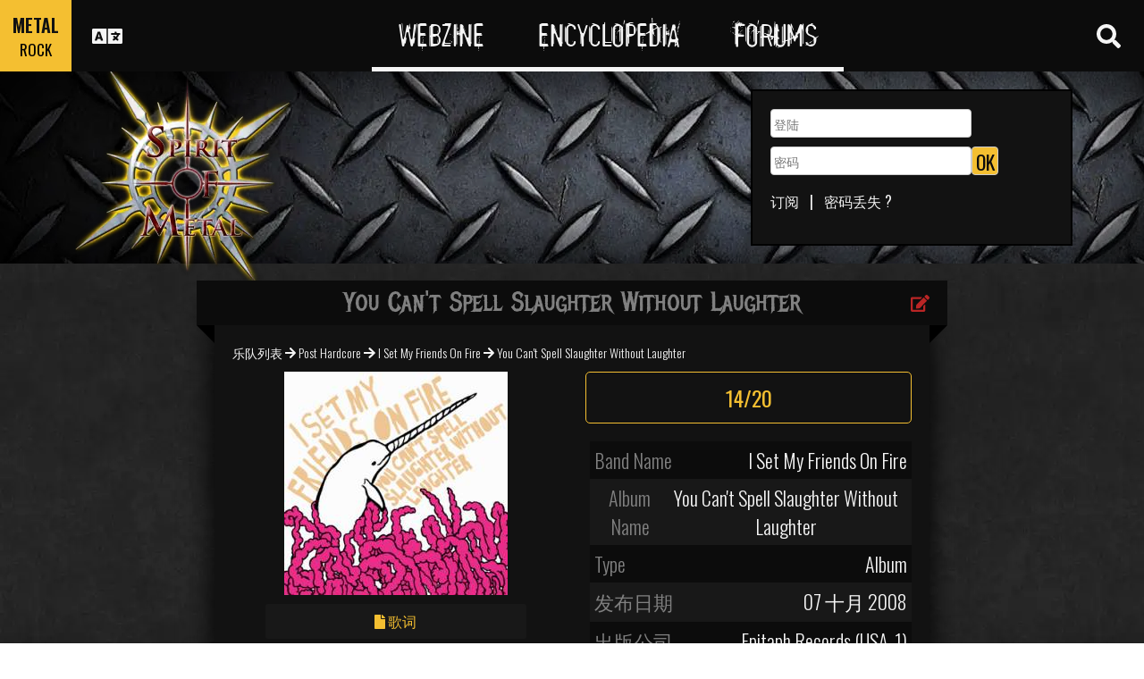

--- FILE ---
content_type: text/html; charset=utf-8
request_url: https://www.spirit-of-metal.com/cn/album/You_Can't_Spell_Slaughter_Without_Laughter/117634
body_size: 15391
content:
<html><head><script>var __ezHttpConsent={setByCat:function(src,tagType,attributes,category,force,customSetScriptFn=null){var setScript=function(){if(force||window.ezTcfConsent[category]){if(typeof customSetScriptFn==='function'){customSetScriptFn();}else{var scriptElement=document.createElement(tagType);scriptElement.src=src;attributes.forEach(function(attr){for(var key in attr){if(attr.hasOwnProperty(key)){scriptElement.setAttribute(key,attr[key]);}}});var firstScript=document.getElementsByTagName(tagType)[0];firstScript.parentNode.insertBefore(scriptElement,firstScript);}}};if(force||(window.ezTcfConsent&&window.ezTcfConsent.loaded)){setScript();}else if(typeof getEzConsentData==="function"){getEzConsentData().then(function(ezTcfConsent){if(ezTcfConsent&&ezTcfConsent.loaded){setScript();}else{console.error("cannot get ez consent data");force=true;setScript();}});}else{force=true;setScript();console.error("getEzConsentData is not a function");}},};</script>
<script>var ezTcfConsent=window.ezTcfConsent?window.ezTcfConsent:{loaded:false,store_info:false,develop_and_improve_services:false,measure_ad_performance:false,measure_content_performance:false,select_basic_ads:false,create_ad_profile:false,select_personalized_ads:false,create_content_profile:false,select_personalized_content:false,understand_audiences:false,use_limited_data_to_select_content:false,};function getEzConsentData(){return new Promise(function(resolve){document.addEventListener("ezConsentEvent",function(event){var ezTcfConsent=event.detail.ezTcfConsent;resolve(ezTcfConsent);});});}</script>
<script>if(typeof _setEzCookies!=='function'){function _setEzCookies(ezConsentData){var cookies=window.ezCookieQueue;for(var i=0;i<cookies.length;i++){var cookie=cookies[i];if(ezConsentData&&ezConsentData.loaded&&ezConsentData[cookie.tcfCategory]){document.cookie=cookie.name+"="+cookie.value;}}}}
window.ezCookieQueue=window.ezCookieQueue||[];if(typeof addEzCookies!=='function'){function addEzCookies(arr){window.ezCookieQueue=[...window.ezCookieQueue,...arr];}}
addEzCookies([{name:"ezoab_81996",value:"mod13; Path=/; Domain=spirit-of-metal.com; Max-Age=7200",tcfCategory:"store_info",isEzoic:"true",},{name:"ezosuibasgeneris-1",value:"650eaa02-07dc-4997-66bf-820229af2c40; Path=/; Domain=spirit-of-metal.com; Expires=Thu, 28 Jan 2027 17:22:22 UTC; Secure; SameSite=None",tcfCategory:"understand_audiences",isEzoic:"true",}]);if(window.ezTcfConsent&&window.ezTcfConsent.loaded){_setEzCookies(window.ezTcfConsent);}else if(typeof getEzConsentData==="function"){getEzConsentData().then(function(ezTcfConsent){if(ezTcfConsent&&ezTcfConsent.loaded){_setEzCookies(window.ezTcfConsent);}else{console.error("cannot get ez consent data");_setEzCookies(window.ezTcfConsent);}});}else{console.error("getEzConsentData is not a function");_setEzCookies(window.ezTcfConsent);}</script><script type="text/javascript" data-ezscrex='false' data-cfasync='false'>window._ezaq = Object.assign({"edge_cache_status":11,"edge_response_time":313,"url":"https://www.spirit-of-metal.com/cn/album/You_Can't_Spell_Slaughter_Without_Laughter/117634"}, typeof window._ezaq !== "undefined" ? window._ezaq : {});</script><script type="text/javascript" data-ezscrex='false' data-cfasync='false'>window._ezaq = Object.assign({"ab_test_id":"mod13"}, typeof window._ezaq !== "undefined" ? window._ezaq : {});window.__ez=window.__ez||{};window.__ez.tf={"NewBanger":"lazyload"};</script><script type="text/javascript" data-ezscrex='false' data-cfasync='false'>window.ezDisableAds = true;</script><script data-ezscrex='false' data-cfasync='false' data-pagespeed-no-defer>var __ez=__ez||{};__ez.stms=Date.now();__ez.evt={};__ez.script={};__ez.ck=__ez.ck||{};__ez.template={};__ez.template.isOrig=true;__ez.queue=__ez.queue||function(){var e=0,i=0,t=[],n=!1,o=[],r=[],s=!0,a=function(e,i,n,o,r,s,a){var l=arguments.length>7&&void 0!==arguments[7]?arguments[7]:window,d=this;this.name=e,this.funcName=i,this.parameters=null===n?null:w(n)?n:[n],this.isBlock=o,this.blockedBy=r,this.deleteWhenComplete=s,this.isError=!1,this.isComplete=!1,this.isInitialized=!1,this.proceedIfError=a,this.fWindow=l,this.isTimeDelay=!1,this.process=function(){f("... func = "+e),d.isInitialized=!0,d.isComplete=!0,f("... func.apply: "+e);var i=d.funcName.split("."),n=null,o=this.fWindow||window;i.length>3||(n=3===i.length?o[i[0]][i[1]][i[2]]:2===i.length?o[i[0]][i[1]]:o[d.funcName]),null!=n&&n.apply(null,this.parameters),!0===d.deleteWhenComplete&&delete t[e],!0===d.isBlock&&(f("----- F'D: "+d.name),m())}},l=function(e,i,t,n,o,r,s){var a=arguments.length>7&&void 0!==arguments[7]?arguments[7]:window,l=this;this.name=e,this.path=i,this.async=o,this.defer=r,this.isBlock=t,this.blockedBy=n,this.isInitialized=!1,this.isError=!1,this.isComplete=!1,this.proceedIfError=s,this.fWindow=a,this.isTimeDelay=!1,this.isPath=function(e){return"/"===e[0]&&"/"!==e[1]},this.getSrc=function(e){return void 0!==window.__ezScriptHost&&this.isPath(e)&&"banger.js"!==this.name?window.__ezScriptHost+e:e},this.process=function(){l.isInitialized=!0,f("... file = "+e);var i=this.fWindow?this.fWindow.document:document,t=i.createElement("script");t.src=this.getSrc(this.path),!0===o?t.async=!0:!0===r&&(t.defer=!0),t.onerror=function(){var e={url:window.location.href,name:l.name,path:l.path,user_agent:window.navigator.userAgent};"undefined"!=typeof _ezaq&&(e.pageview_id=_ezaq.page_view_id);var i=encodeURIComponent(JSON.stringify(e)),t=new XMLHttpRequest;t.open("GET","//g.ezoic.net/ezqlog?d="+i,!0),t.send(),f("----- ERR'D: "+l.name),l.isError=!0,!0===l.isBlock&&m()},t.onreadystatechange=t.onload=function(){var e=t.readyState;f("----- F'D: "+l.name),e&&!/loaded|complete/.test(e)||(l.isComplete=!0,!0===l.isBlock&&m())},i.getElementsByTagName("head")[0].appendChild(t)}},d=function(e,i){this.name=e,this.path="",this.async=!1,this.defer=!1,this.isBlock=!1,this.blockedBy=[],this.isInitialized=!0,this.isError=!1,this.isComplete=i,this.proceedIfError=!1,this.isTimeDelay=!1,this.process=function(){}};function c(e,i,n,s,a,d,c,u,f){var m=new l(e,i,n,s,a,d,c,f);!0===u?o[e]=m:r[e]=m,t[e]=m,h(m)}function h(e){!0!==u(e)&&0!=s&&e.process()}function u(e){if(!0===e.isTimeDelay&&!1===n)return f(e.name+" blocked = TIME DELAY!"),!0;if(w(e.blockedBy))for(var i=0;i<e.blockedBy.length;i++){var o=e.blockedBy[i];if(!1===t.hasOwnProperty(o))return f(e.name+" blocked = "+o),!0;if(!0===e.proceedIfError&&!0===t[o].isError)return!1;if(!1===t[o].isComplete)return f(e.name+" blocked = "+o),!0}return!1}function f(e){var i=window.location.href,t=new RegExp("[?&]ezq=([^&#]*)","i").exec(i);"1"===(t?t[1]:null)&&console.debug(e)}function m(){++e>200||(f("let's go"),p(o),p(r))}function p(e){for(var i in e)if(!1!==e.hasOwnProperty(i)){var t=e[i];!0===t.isComplete||u(t)||!0===t.isInitialized||!0===t.isError?!0===t.isError?f(t.name+": error"):!0===t.isComplete?f(t.name+": complete already"):!0===t.isInitialized&&f(t.name+": initialized already"):t.process()}}function w(e){return"[object Array]"==Object.prototype.toString.call(e)}return window.addEventListener("load",(function(){setTimeout((function(){n=!0,f("TDELAY -----"),m()}),5e3)}),!1),{addFile:c,addFileOnce:function(e,i,n,o,r,s,a,l,d){t[e]||c(e,i,n,o,r,s,a,l,d)},addDelayFile:function(e,i){var n=new l(e,i,!1,[],!1,!1,!0);n.isTimeDelay=!0,f(e+" ...  FILE! TDELAY"),r[e]=n,t[e]=n,h(n)},addFunc:function(e,n,s,l,d,c,u,f,m,p){!0===c&&(e=e+"_"+i++);var w=new a(e,n,s,l,d,u,f,p);!0===m?o[e]=w:r[e]=w,t[e]=w,h(w)},addDelayFunc:function(e,i,n){var o=new a(e,i,n,!1,[],!0,!0);o.isTimeDelay=!0,f(e+" ...  FUNCTION! TDELAY"),r[e]=o,t[e]=o,h(o)},items:t,processAll:m,setallowLoad:function(e){s=e},markLoaded:function(e){if(e&&0!==e.length){if(e in t){var i=t[e];!0===i.isComplete?f(i.name+" "+e+": error loaded duplicate"):(i.isComplete=!0,i.isInitialized=!0)}else t[e]=new d(e,!0);f("markLoaded dummyfile: "+t[e].name)}},logWhatsBlocked:function(){for(var e in t)!1!==t.hasOwnProperty(e)&&u(t[e])}}}();__ez.evt.add=function(e,t,n){e.addEventListener?e.addEventListener(t,n,!1):e.attachEvent?e.attachEvent("on"+t,n):e["on"+t]=n()},__ez.evt.remove=function(e,t,n){e.removeEventListener?e.removeEventListener(t,n,!1):e.detachEvent?e.detachEvent("on"+t,n):delete e["on"+t]};__ez.script.add=function(e){var t=document.createElement("script");t.src=e,t.async=!0,t.type="text/javascript",document.getElementsByTagName("head")[0].appendChild(t)};__ez.dot=__ez.dot||{};__ez.queue.addFileOnce('/detroitchicago/boise.js', '/detroitchicago/boise.js?gcb=195-0&cb=5', true, [], true, false, true, false);__ez.queue.addFileOnce('/parsonsmaize/abilene.js', '/parsonsmaize/abilene.js?gcb=195-0&cb=e80eca0cdb', true, [], true, false, true, false);__ez.queue.addFileOnce('/parsonsmaize/mulvane.js', '/parsonsmaize/mulvane.js?gcb=195-0&cb=e75e48eec0', true, ['/parsonsmaize/abilene.js'], true, false, true, false);__ez.queue.addFileOnce('/detroitchicago/birmingham.js', '/detroitchicago/birmingham.js?gcb=195-0&cb=539c47377c', true, ['/parsonsmaize/abilene.js'], true, false, true, false);</script>
<script data-ezscrex="false" type="text/javascript" data-cfasync="false">window._ezaq = Object.assign({"ad_cache_level":0,"adpicker_placement_cnt":0,"ai_placeholder_cache_level":0,"ai_placeholder_placement_cnt":-1,"domain":"spirit-of-metal.com","domain_id":81996,"ezcache_level":0,"ezcache_skip_code":14,"has_bad_image":0,"has_bad_words":0,"is_sitespeed":0,"lt_cache_level":0,"response_size":47865,"response_size_orig":41976,"response_time_orig":297,"template_id":5,"url":"https://www.spirit-of-metal.com/cn/album/You_Can't_Spell_Slaughter_Without_Laughter/117634","word_count":0,"worst_bad_word_level":0}, typeof window._ezaq !== "undefined" ? window._ezaq : {});__ez.queue.markLoaded('ezaqBaseReady');</script>
<script type='text/javascript' data-ezscrex='false' data-cfasync='false'>
window.ezAnalyticsStatic = true;

function analyticsAddScript(script) {
	var ezDynamic = document.createElement('script');
	ezDynamic.type = 'text/javascript';
	ezDynamic.innerHTML = script;
	document.head.appendChild(ezDynamic);
}
function getCookiesWithPrefix() {
    var allCookies = document.cookie.split(';');
    var cookiesWithPrefix = {};

    for (var i = 0; i < allCookies.length; i++) {
        var cookie = allCookies[i].trim();

        for (var j = 0; j < arguments.length; j++) {
            var prefix = arguments[j];
            if (cookie.indexOf(prefix) === 0) {
                var cookieParts = cookie.split('=');
                var cookieName = cookieParts[0];
                var cookieValue = cookieParts.slice(1).join('=');
                cookiesWithPrefix[cookieName] = decodeURIComponent(cookieValue);
                break; // Once matched, no need to check other prefixes
            }
        }
    }

    return cookiesWithPrefix;
}
function productAnalytics() {
	var d = {"pr":[6],"omd5":"178856d092d8f15c6f3dddf85139d3f4","nar":"risk score"};
	d.u = _ezaq.url;
	d.p = _ezaq.page_view_id;
	d.v = _ezaq.visit_uuid;
	d.ab = _ezaq.ab_test_id;
	d.e = JSON.stringify(_ezaq);
	d.ref = document.referrer;
	d.c = getCookiesWithPrefix('active_template', 'ez', 'lp_');
	if(typeof ez_utmParams !== 'undefined') {
		d.utm = ez_utmParams;
	}

	var dataText = JSON.stringify(d);
	var xhr = new XMLHttpRequest();
	xhr.open('POST','/ezais/analytics?cb=1', true);
	xhr.onload = function () {
		if (xhr.status!=200) {
            return;
		}

        if(document.readyState !== 'loading') {
            analyticsAddScript(xhr.response);
            return;
        }

        var eventFunc = function() {
            if(document.readyState === 'loading') {
                return;
            }
            document.removeEventListener('readystatechange', eventFunc, false);
            analyticsAddScript(xhr.response);
        };

        document.addEventListener('readystatechange', eventFunc, false);
	};
	xhr.setRequestHeader('Content-Type','text/plain');
	xhr.send(dataText);
}
__ez.queue.addFunc("productAnalytics", "productAnalytics", null, true, ['ezaqBaseReady'], false, false, false, true);
</script><base href="https://www.spirit-of-metal.com/cn/album/You_Can&#39;t_Spell_Slaughter_Without_Laughter/117634"/>
<meta name="viewport" content="width=device-width, initial-scale=1, shrink-to-fit=no"/>
<link rel="icon" type="image/png" href="https://www.spirit-of-metal.com/mes%20images/spirit-of-metal.png"/>
<link href="https://maxcdn.bootstrapcdn.com/bootstrap/3.3.7/css/bootstrap.min.css" rel="stylesheet" integrity="sha384-BVYiiSIFeK1dGmJRAkycuHAHRg32OmUcww7on3RYdg4Va+PmSTsz/K68vbdEjh4u" crossorigin="anonymous"/>
<!-- <script defer src="https://pro.fontawesome.com/releases/v5.0.9/js/all.js" integrity="sha384-DtPgXIYsUR6lLmJK14ZNUi11aAoezQtw4ut26Zwy9/6QXHH8W3+gjrRDT+lHiiW4" crossorigin="anonymous"></script>-->
<script defer="" src="/css/fontawesome/js/all.js"></script>
<link href="https://cdnjs.cloudflare.com/ajax/libs/limonte-sweetalert2/6.7.0/sweetalert2.min.css" rel="stylesheet"/>
<link rel="stylesheet" href="/css/main.less.css?version=14" media="screen"/>
<meta http-equiv="Content-Type" content="text/html; charset=UTF-8"/>
<!-- Ezoic Ad Testing Code-->

<!-- Ezoic Ad Testing Code-->

<script type="text/javascript" src="/js/Oldmain.js?v=2"></script>
<script>
var LANG="en";
var LANG_TEXT="cn";

var TextConfirmationLogout="你想要？";
var TextConfirmationLogoutYes="退出账号";
var TextConfirmationLogoutNo="不退出";
</script>
<meta http-equiv="Content-Language" content="cn"/>
<link rel="alternate" hreflang="en" href="https://www.spirit-of-metal.com/en/album/You_Can&#39;t_Spell_Slaughter_Without_Laughter/117634" \=""/><link rel="alternate" hreflang="fr" href="https://www.spirit-of-metal.com/fr/album/You_Can&#39;t_Spell_Slaughter_Without_Laughter/117634" \=""/><link rel="alternate" hreflang="de" href="https://www.spirit-of-metal.com/de/album/You_Can&#39;t_Spell_Slaughter_Without_Laughter/117634" \=""/><link rel="alternate" hreflang="zh-cn" href="https://www.spirit-of-metal.com/cn/album/You_Can&#39;t_Spell_Slaughter_Without_Laughter/117634" \=""/><link rel="alternate" hreflang="pt-pt" href="https://www.spirit-of-metal.com/pt/album/You_Can&#39;t_Spell_Slaughter_Without_Laughter/117634" \=""/><link rel="alternate" hreflang="es-es" href="https://www.spirit-of-metal.com/es/album/You_Can&#39;t_Spell_Slaughter_Without_Laughter/117634" \=""/><link rel="alternate" hreflang="ru" href="https://www.spirit-of-metal.com/ru/album/You_Can&#39;t_Spell_Slaughter_Without_Laughter/117634" \=""/><link rel="alternate" hreflang="pl" href="https://www.spirit-of-metal.com/pl/album/You_Can&#39;t_Spell_Slaughter_Without_Laughter/117634" \=""/><script type="text/javascript">
var _lang="en";
</script>
<title>I Set My Friends On Fire You Can&#39;t Spell Slaughter Without Laughter (Album)- Spirit of Metal Webzine (cn)</title>
<meta name="description" content="I Set My Friends On Fire : You Can&#39;t Spell Slaughter Without Laughter,专辑, 评阅, 曲目表, mp3, 歌词"/>
<meta name="keywords" content="I Set My Friends On Fire,You Can&#39;t Spell Slaughter Without Laughter,专辑, 评阅, 曲目表, mp3, 歌词"/>
<meta property="og:title" content="I Set My Friends On Fire : You Can&#39;t Spell Slaughter Without Laughter"/>
<meta property="og:description" content=""/><meta property="og:image" content="https://www.spirit-of-metal.com/cover.php?id_album=117634"/><link rel="image_src" type="image/jpeg" href="https://www.spirit-of-metal.com/les%20goupes/I/I Set My Friends On Fire/You Can&#39;t Spell Slaughter Without Laughter/You Can&#39;t Spell Slaughter Without Laughter.jpg"/><meta http-equiv="Content-Type" content="text/html; charset=UTF-8"/><meta http-equiv="Cache-Control" content="no-cache"/>
<meta http-equiv="Pragma" content="no-cache"/>
<meta http-equiv="Cache" content="no store"/>
<meta http-equiv="Expires" content="0"/>
<script language="JavaScript">

var _lang="en";

function listen(lien_audio,id_audio,type)
{
		$('#AudioPlayer').html("");
		$('.BandCampPlayer').hide();
		$('#'+id_audio).show();
}

function DisplayCensoredCover(id_album,cover)
{
	var AJAX_URL = 'get_censored_cover.php';
	///get the censored cover
	$.ajax({
		  url: '/ajax/' + AJAX_URL + '?id_album='+id_album+"&cover="+cover
		}).done(function( xml ) {	
			$('.CensoredCover_'+cover).removeClass('censored_cover');
			$('.CensoredCover_'+cover).html('<a href="/censored/'+$(xml).find('cover').text()+'" class=fancybox><img src="/censored/'+$(xml).find('cover').text()+'" STYLE="max-width: 250px;"></a>');
			$('.fancybox').fancybox();
		});
}

</script>
<script src="/js/ckeditorNewsFeed/ckeditor.js"></script>
<style>
.hreview-aggregate{
	display:none;
}
.cover img{
	max-width:350px;
}
.censored_cover{
	width:80%;
	height:250px;
	background:black;
	padding:20px;
	display: block;
	margin: auto;
	color:whitesmoke;
}
.censored_cover a{
	color:whitesmoke;
}
</style>
<link href="https://cdnjs.cloudflare.com/ajax/libs/OwlCarousel2/2.2.1/assets/owl.carousel.min.css" rel="stylesheet"/>
<link href="https://cdnjs.cloudflare.com/ajax/libs/OwlCarousel2/2.2.1/assets/owl.theme.default.min.css" rel="stylesheet"/>
<link rel="stylesheet" type="text/css" href="/js/fancybox/source/jquery.fancybox.css?v=2.1.5" media="screen"/>
<link rel='canonical' href='https://www.spirit-of-metal.com/cn/album/You_Can&#39;t_Spell_Slaughter_Without_Laughter/117634' />
<script type='text/javascript'>
var ezoTemplate = 'orig_site';
var ezouid = '1';
var ezoFormfactor = '1';
</script><script data-ezscrex="false" type='text/javascript'>
var soc_app_id = '0';
var did = 81996;
var ezdomain = 'spirit-of-metal.com';
var ezoicSearchable = 1;
</script></head>



<body itemscope="" itemtype="http://schema.org/MusicAlbum">
<header class="hidden-xs hidden-sm">
    <div id="topbar">
	<div>
	<div id="portal">
	<span>METAL</span>
          <span><a href="https://www.spirit-of-rock.com" style="color:#000;">ROCK</a></span>        </div>
      <div id="language-switcher">
        <i class="fa fa-language"></i>
        <img class="close" src="/img/cross.png" alt="Fermer"/>
      </div>
      <div id="languages">
	  <a href="/en/album/You_Can&#39;t_Spell_Slaughter_Without_Laughter/117634" onclick="setCookie(&#39;clang&#39;,&#39;en&#39;,31,&#39;/&#39;);">EN</a><a href="/fr/album/You_Can&#39;t_Spell_Slaughter_Without_Laughter/117634" onclick="setCookie(&#39;clang&#39;,&#39;fr&#39;,31,&#39;/&#39;);">FR</a><a href="/de/album/You_Can&#39;t_Spell_Slaughter_Without_Laughter/117634" onclick="setCookie(&#39;clang&#39;,&#39;de&#39;,31,&#39;/&#39;);">DE</a><a href="/cn/album/You_Can&#39;t_Spell_Slaughter_Without_Laughter/117634" onclick="setCookie(&#39;clang&#39;,&#39;中文&#39;,31,&#39;/&#39;);">中文</a><a href="/pt/album/You_Can&#39;t_Spell_Slaughter_Without_Laughter/117634" onclick="setCookie(&#39;clang&#39;,&#39;pt&#39;,31,&#39;/&#39;);">PT</a><a href="/es/album/You_Can&#39;t_Spell_Slaughter_Without_Laughter/117634" onclick="setCookie(&#39;clang&#39;,&#39;es&#39;,31,&#39;/&#39;);">ES</a><a href="/ru/album/You_Can&#39;t_Spell_Slaughter_Without_Laughter/117634" onclick="setCookie(&#39;clang&#39;,&#39;ru&#39;,31,&#39;/&#39;);">RU</a><a href="/pl/album/You_Can&#39;t_Spell_Slaughter_Without_Laughter/117634" onclick="setCookie(&#39;clang&#39;,&#39;pl&#39;,31,&#39;/&#39;);">PL</a>	  
      </div>
	  </div>
      <nav>
        <ul>
          <a href="https://www.spirit-of-metal.com"><li>Webzine</li></a>
          <a href="/cn/encyclopedia"><li>Encyclopedia</li></a>
          <a href="/forum/en/" target="_blank"><li>Forums</li></a>
        </ul>
      </nav>
      <div id="search-toggle">
        <i class="fa fa-search" aria-hidden="true"></i>
        <img class="close" src="/img/cross.png" alt="Fermer"/>
      </div>
      <div id="search-box">
		<form action="/find.php" method="get"><input type="hidden" name="l" value="cn"/><input id="GlobalSearchField" type="text" name="nom" placeholder="查找"/></form>
        <div class="options row">
		
		<a href="https://www.spirit-of-metal.com/cn/reviews/1" class="col-xs-3">
            <i class="fa fal fa-edit fa-2x"></i>
            <div>评阅</div>
          </a><a href="https://www.spirit-of-metal.com/cn/interviews/1" class="col-xs-3">
            <i class="fa fa-microphone fa-2x"></i>
            <div>采访</div>
          </a><a href="https://www.spirit-of-metal.com/cn/live/1" class="col-xs-3">
            <i class="fa fal fa-file-alt fa-2x"></i>
            <div>现场报道</div>
          </a><a href="https://www.spirit-of-metal.com/cn/pictures/1" class="col-xs-3">
            <i class="fa fa-camera fa-2x"></i>
            <div>照片集</div>
          </a></div><div class="options row"><a href="/cn/bands/1" class="col-xs-3">
            <i class="fa fa-users fa-2x"></i>
            <div>乐队</div>
          </a><a href="https://www.spirit-of-metal.com/cn/albums/1" class="col-xs-3">
            <i class="fa fa-music fa-2x"></i>
            <div>专辑</div>
          </a><a href="/cn/styles" class="col-xs-3">
            <i class="fa fa-hashtag fa-2x"></i>
            <div>音乐风格</div>
          </a><a href="/cn/artists/1" class="col-xs-3">
            <i class="fa fa-address-book fa-2x"></i>
            <div>Artists</div>
          </a></div>
		<div class="options row"><a href="/cn/audios/1" class="col-xs-3">
            <i class="fa fa-file-audio fa-2x"></i>
            <div>音频</div>
          </a><a href="/cn/videos/1" class="col-xs-3">
            <i class="fa fa-video fa-2x"></i>
            <div>视频</div>
          </a><a href="/cn/labels/1" class="col-xs-3">
            <i class="fa fa-tag fa-2x"></i>
            <div>出版公司</div>
          </a><a href="/cn/places/1" class="col-xs-3">
            <i class="fa fa-map-marker fa-2x"></i>
            <div>的地方</div>
          </a>		
        </div>
      </div>
    </div>
	
    <div id="banner">
      <figure>
        <a href="https://www.spirit-of-metal.com"><img id="logo" src="/img/logo_1.png" alt="Spirit of Metal"/></a>
      </figure>
	        <div class="FullDesktopAds" style="padding-top:50px">
	  
		<!-- Ezoic - Desktop Header Main Site - top_of_page -->
<div id="ezoic-pub-ad-placeholder-101">


		
		</div><!-- End Ezoic - Desktop Header Main Site - top_of_page -->
		</div>
	  <div id="login"><form method="post" id="FORMlogin" action="/fonctions/login.php?page=/cn/album/You_Can" t_spell_slaughter_without_laughter="" 117634'="">
	
		<div><input type="text" class="SubmitSmallNEW" name="login_log" id="login_log" size="30" placeholder=" 登陆"/></div>
	
	<div style="margin-top:5px;float:left;">
		<div style="margin-top:5px;float:left;"><input type="password" class="SubmitSmallNEW" name="password_log" id="password_log" size="30" placeholder=" 密码"/></div>
		<div style="margin-top:5px;float:left;"><input type="Submit" class="btn-yellow" value="OK"/></div>
	</div>
	<div style="margin-top:60px;font-size:16px;">
	<a href="/membre/ajout_membre-l-cn.html" ref="nofollow"> 订阅</a>   |   
	<a href="/membre/generate_pass-l-cn.html" ref="nofollow"> 密码丢失 ?</a>
	</div></form></div> 
      </div>
    
  </header>
  <div id="m-header" class="container-fluid hidden-md hidden-lg hidden-xl">
    <div id="m-portal" class="row">
      <div class="col-xs-7 hidden-xs">
	  
	  <a class="som" href="https://www.spirit-of-metal.com">SPIRIT OF <span>METAL</span></a> | 
			<a class="sor" href="https://www.spirit-of-rock.com">SPIRIT OF <span>ROCK</span></a>	
      </div>
	  <div class="col-xs-5  hidden-md hidden-lg hidden-xl hidden-sm">
	  
	  <a class="som" href="https://www.spirit-of-metal.com"><span>METAL</span></a> | 
			<a class="sor" href="https://www.spirit-of-rock.com"><span>ROCK</span></a>	
      </div>
      <div id="m-switchers" class="col-sm-5 col-xs-7">
        <i class="fa fa-language" style="cursor:pointer" data-toggle="collapse" data-target="#m-languages"></i>
        <i class="fa fa-search" style="cursor:pointer" data-toggle="collapse" data-target="#m-options" aria-expanded="true"></i>
        <i class="fa fa-user" style="cursor:pointer" data-toggle="collapse" data-target="#m-login"></i>
		      </div>
    </div>
    <div id="m-languages" class="row collapse">
      <div class="col-xs-12">
        <ul>
		<li><a href="/en/album/You_Can&#39;t_Spell_Slaughter_Without_Laughter/117634" onclick="setCookie(&#39;clang&#39;,&#39;en&#39;,31,&#39;/&#39;);">EN</a></li><li><a href="/fr/album/You_Can&#39;t_Spell_Slaughter_Without_Laughter/117634" onclick="setCookie(&#39;clang&#39;,&#39;fr&#39;,31,&#39;/&#39;);">FR</a></li><li><a href="/de/album/You_Can&#39;t_Spell_Slaughter_Without_Laughter/117634" onclick="setCookie(&#39;clang&#39;,&#39;de&#39;,31,&#39;/&#39;);">DE</a></li><li><a href="/cn/album/You_Can&#39;t_Spell_Slaughter_Without_Laughter/117634" onclick="setCookie(&#39;clang&#39;,&#39;中文&#39;,31,&#39;/&#39;);">中文</a></li><li><a href="/pt/album/You_Can&#39;t_Spell_Slaughter_Without_Laughter/117634" onclick="setCookie(&#39;clang&#39;,&#39;pt&#39;,31,&#39;/&#39;);">PT</a></li><li><a href="/es/album/You_Can&#39;t_Spell_Slaughter_Without_Laughter/117634" onclick="setCookie(&#39;clang&#39;,&#39;es&#39;,31,&#39;/&#39;);">ES</a></li><li><a href="/ru/album/You_Can&#39;t_Spell_Slaughter_Without_Laughter/117634" onclick="setCookie(&#39;clang&#39;,&#39;ru&#39;,31,&#39;/&#39;);">RU</a></li><li><a href="/pl/album/You_Can&#39;t_Spell_Slaughter_Without_Laughter/117634" onclick="setCookie(&#39;clang&#39;,&#39;pl&#39;,31,&#39;/&#39;);">PL</a></li>        </ul>
      </div>
    </div>
    <div id="m-options" class="collapse" aria-expanded="true" style="">
	<form action="/find.php" method="get" style="padding:0 10px 0 10px;">
		<div class="SearchFieldAndButton"><input id="GlobalSearchField" type="text" name="nom" placeholder="查找"/>
		<input type="submit" value="GO" class="btn-yellow"/></div></form>
      <div class="row">
	  <a href="https://www.spirit-of-metal.com/cn/reviews/1" class="col-xs-3">
            <i class="fa fal fa-edit fa-2x"></i>
            <div>评阅</div>
          </a><a href="https://www.spirit-of-metal.com/cn/interviews/1" class="col-xs-3">
            <i class="fa fa-microphone fa-2x"></i>
            <div>采访</div>
          </a><a href="https://www.spirit-of-metal.com/cn/live/1" class="col-xs-3">
            <i class="fa fal fa-file-alt fa-2x"></i>
            <div>现场报道</div>
          </a><a href="https://www.spirit-of-metal.com/cn/pictures/1" class="col-xs-3">
            <i class="fa fa-camera fa-2x"></i>
            <div>照片集</div>
          </a></div><div class="options row"><a href="/cn/bands/1" class="col-xs-3">
            <i class="fa fa-users fa-2x"></i>
            <div>乐队</div>
          </a><a href="https://www.spirit-of-metal.com/cn/albums/1" class="col-xs-3">
            <i class="fa fa-music fa-2x"></i>
            <div>专辑</div>
          </a><a href="/cn/styles" class="col-xs-3">
            <i class="fa fa-hashtag fa-2x"></i>
            <div>音乐风格</div>
          </a><a href="/cn/artists/1" class="col-xs-3">
            <i class="fa fa-address-book fa-2x"></i>
            <div>Artists</div>
          </a></div>
		<div class="options row"><a href="/cn/audios/1" class="col-xs-3">
            <i class="fa fa-file-audio fa-2x"></i>
            <div>音频</div>
          </a><a href="/cn/videos/1" class="col-xs-3">
            <i class="fa fa-video fa-2x"></i>
            <div>视频</div>
          </a><a href="/cn/labels/1" class="col-xs-3">
            <i class="fa fa-tag fa-2x"></i>
            <div>出版公司</div>
          </a><a href="/cn/places/1" class="col-xs-3">
            <i class="fa fa-map-marker fa-2x"></i>
            <div>的地方</div>
          </a>		
      </div>
    </div>
    <div id="m-login" class="row collapse">
	<div id="login"><form method="post" id="FORMlogin" action="/fonctions/login.php?page=/cn/album/You_Can" t_spell_slaughter_without_laughter="" 117634'="">
				<div><input type="text" class="SubmitSmallNEW" name="login_log" id="login_log" size="30" placeholder=" 登陆"/></div>
			
			<div style="margin-top:5px;">
				<div style="margin-top:5px;"><input type="password" class="SubmitSmallNEW" name="password_log" id="password_log" size="30" placeholder=" 密码"/></div>
				<div style="margin-top:5px;"><input type="Submit" id="m-login-btn" value="OK"/></div>
			</div>
			<div style="margin-top:10px;font-size:16px;">
			<a href="/membre/ajout_membre-l-cn.html" ref="nofollow"> AAAA订阅</a>
			<a href="/membre/generate_pass-l-cn.html" ref="nofollow"> 密码丢失 ?</a>
			</div></form></div>AAAAAAA    </div>
    <nav id="m-nav" class="row">
      <div class="col-xs-4">
        <a href="https://www.spirit-of-metal.com">Webzine</a>
      </div>
      <div class="col-xs-4">
        <a href="/cn/encyclopedia">Encyclopedia</a>
      </div>
      <div class="col-xs-4">
        <a href="/forum/" target="_blank">Forums</a>
      </div>
    </nav>
  </div>
  <main id="encyclopedia" class="container">
		<div class="row">
        <div class="col-xs-12"><div class="row"><div class="col-xs-12"><section id="album" class="xlarge-box center-block">
			<div class="controls"><a href="#" onclick="$(&#39;#controlsoptions&#39;).slideDown();return false;"><i class="fa fa-edit fa-lg"></i></a></div>
            <h2 class="ribbon">You Can&#39;t Spell Slaughter Without Laughter</h2>
            <div class="content">			
			<div class="controlsoptions" id="controlsoptions">
				<div class="row">
					<a href="/soumission/album/album_edit-id_album-117634-l-cn.html" class="col-xs-4 text-center" rel="nofollow"><i class="fa fa-edit fa-2x"></i><br/>Edit the album</a>
					<a href="/contact2-ChangeRequest-1-id_album-117634-l-cn.html" class="col-xs-4 text-center" rel="nofollow"><i class="fa fa-envelope fa-2x"></i><br/>Report an error</a>
				</div></div><ol itemscope="" itemtype="http://schema.org/BreadcrumbList" class="hidden">
			<li itemprop="itemListElement" itemscope="" itemtype="http://schema.org/ListItem">
				<a itemprop="item" href="https://www.spirit-of-metal.com/cn/style/Post_Hardcore"><span itemprop="name">Post Hardcore</span></a>
					<meta itemprop="position" content="1"/>
			</li>
			<li itemprop="itemListElement" itemscope="" itemtype="http://schema.org/ListItem">
				<a itemprop="item" href="https://www.spirit-of-metal.com//cn/band/I_Set_My_Friends_On_Fire">
					<span itemprop="name">I Set My Friends On Fire</span></a>
					<meta itemprop="position" content="2"/>
				
			</li>
			</ol><div style="font-size:14px;padding-bottom:10px;"><a href="/cn/bands/1">乐队列表</a> 
	  <i class="fa fa-arrow-right" aria-hidden="true"></i> <a href="/cn/style/Post_Hardcore">Post Hardcore</a> 
	  <i class="fa fa-arrow-right" aria-hidden="true"></i> <a href="/cn/band/I_Set_My_Friends_On_Fire">I Set My Friends On Fire</a> 
	   <i class="fa fa-arrow-right" aria-hidden="true"></i> <span itemprop="name">You Can&#39;t Spell Slaughter Without Laughter</span></div><div class="row" align="center"><figure class="col-sm-6 cover text-center"><a href="/les%20goupes/I/I Set My Friends On Fire/You Can&#39;t Spell Slaughter Without Laughter/You Can&#39;t Spell Slaughter Without Laughter.jpg" class="fancybox"><img src="/les%20goupes/I/I Set My Friends On Fire/You Can&#39;t Spell Slaughter Without Laughter/You Can&#39;t Spell Slaughter Without Laughter.jpg" alt="" title=""/></a><figcaption><a href="/parole-groupe-I_Set_My_Friends_On_Fire-nom_album-You_Can&#39;t_Spell_Slaughter_Without_Laughter-l-cn.html" class="more"><i class="fa fa-file" aria-hidden="true"></i> 歌词</a></figcaption><figcaption><a href="/soumission/submit_review-id_album-117634-l-cn.html" rel="nofollow" class="more"><i class="fa fa-file"></i> 添加评阅</a></figcaption><figcaption><a href="/soumission/audio-id_album-117634-l-cn.html" rel="nofollow" class="more"><i class="fa fa-music"></i> Add an audio file</a></figcaption></figure> 
  <div class="col-sm-6"><div class="noteitemprop=&#34;AggregateRating&#34;" itemscope="" itemtype="http://schema.org/AggregateRating">
				<div itemprop="itemReviewed" itemscope="" itemtype="https://schema.org/MusicAlbum">
				<img itemprop="image" src="/les%20goupes/I/I Set My Friends On Fire/You Can&#39;t Spell Slaughter Without Laughter/You Can&#39;t Spell Slaughter Without Laughter.jpg" class="hidden"/>
				<span itemprop="name" class="hidden">I Set My Friends On Fire : You Can&#39;t Spell Slaughter Without Laughter</span>
				</div>
					<meta itemprop="ratingValue" content="14"/>
					<meta itemprop="bestRating" content="20"/>
					<meta itemprop="worstRating" content="0"/>
					<meta itemprop="ratingCount" content="1"/>
		<a id="main-grade" href="/liste_vote_album-id_album-117634-l-cn.html" id="AffichenoteAlbum" rel="nofollow">14/20</a></div>
  <div id="profile">
  <div>
	<span>Band Name</span>
	<span>I Set My Friends On Fire</span>
	</div>
	<div>
	<span>Album Name</span>
	<span>You Can&#39;t Spell Slaughter Without Laughter</span>
	</div>
  <div>
	<span>Type</span>
	<span>Album</span>
	</div>
	<div>
		<span>发布日期</span>
		<span> 07 十月 2008</span>
	</div>
	<div>
		<span>出版公司</span>
		<span><a href="/cn/label/Epitaph_Records_(USA-1)" onmouseover="PopInfoLabel(&#39;2838&#39;,&#39;en&#39;);" onmouseout="killInfoLabel()">Epitaph Records (USA-1)</a></span>
	</div><div><span>音乐风格</span><span><a href="/cn/style/Post_Hardcore">Post Hardcore</a></span>
		</div>
		<div><span>拥有此专辑的会员</span><span><a href="/album_list_possede-id_album-117634-l-cn.html" id="nb_possede" rel="nofollow">29</a></span>
		</div></div></div></div>
	<div class="row">
              <div class="col-sm-6"><section id="tracklist">
                  <h3 class="ribbon">Tracklist</h3><span style="color:#FFF;"><table width="100%"><tbody><tr><td style="color:#FFF;"><span style="color:#FEBA00;font-weight:bold;">1.  </span>Sh!t It Talks....I&#39;m Out of Here</td></tr><tr><td style="color:#FFF;"></td></tr><tr><td style="color:#FFF;"><span style="color:#FEBA00;font-weight:bold;">2.  </span>Brief Interviews with Hideous Men</td></tr><tr><td style="color:#FFF;"></td></tr><tr><td style="color:#FFF;"><span style="color:#FEBA00;font-weight:bold;">3.  </span>Beauty Is in The Eyes of the Beerholder</td></tr><tr><td style="color:#FFF;"></td></tr><tr><td style="color:#FFF;"><span style="color:#FEBA00;font-weight:bold;">4.  </span>Things That Rhyme with Orange</td></tr><tr><td style="color:#FFF;"></td></tr><tr><td style="color:#FFF;"><span style="color:#FEBA00;font-weight:bold;">5.  </span>ASL</td></tr><tr><td style="color:#FFF;"></td></tr><tr><td style="color:#FFF;"><span style="color:#FEBA00;font-weight:bold;">6.  </span>Interlude</td></tr><tr><td style="color:#FFF;"></td></tr><tr><td style="color:#FFF;"><span style="color:#FEBA00;font-weight:bold;">7.  </span>Ravenous, Ravenous Rhinos</td></tr><tr><td style="color:#FFF;"></td></tr><tr><td style="color:#FFF;"><span style="color:#FEBA00;font-weight:bold;">8.  </span>HxC 2-Step</td></tr><tr><td style="color:#FFF;"></td></tr><tr><td style="color:#FFF;"><span style="color:#FEBA00;font-weight:bold;">9.  </span>WTFWJD</td></tr><tr><td style="color:#FFF;"></td></tr><tr><td style="color:#FFF;"><span style="color:#FEBA00;font-weight:bold;">10.  </span>Crank That</td></tr><tr><td style="color:#FFF;"></td></tr><tr><td style="color:#FFF;"><span style="color:#FEBA00;font-weight:bold;">11.  </span>But the NUNS Are Watching...</td></tr><tr><td style="color:#FFF;"></td></tr><tr><td style="color:#FFF;"><span style="color:#FEBA00;font-weight:bold;">12.  </span>Reese&#39;s Pieces, I Don&#39;t Know Who John Cleese Is?</td></tr></tbody></table></span></section></div>
	<div class="col-sm-6">
		<section id="Buy">
		<h3 class="ribbon">Buy this album</h3>
		<div class="row">
			<div class="col-xs-6 text-center"><a href="https://www.amazon.com/gp/product/B0G1RSN247?ie=UTF8&amp;tag=spiofmetweb-20&amp;linkCode=as2&amp;camp=1642&amp;creative=6746&amp;creativeASIN=B0G1RSN247" target="_blank"><i class="fab fa-amazon" aria-hidden="true" style="font-size:36px;"></i></a> <span style="font-size:20px;"><div id="AlbumPriceInfo"><a href="https://www.amazon.com/gp/product/B0G1RSN247?ie=UTF8&amp;tag=spiofmetweb-20&amp;linkCode=as2&amp;camp=1642&amp;creative=6746&amp;creativeASIN=B0G1RSN247" target="_blank">$115.00</a></div></span><br/></div><div class="col-xs-6 text-center"></div></div>
	<div class="row"> <nobr><img src="/mes%20images/flags/usa.png"/><span id="InfoPricecom" style="font-size:16px;"><a href="https://www.amazon.com/gp/product/B019GM5I86?ie=UTF8&amp;tag=spiofmetweb-20&amp;linkCode=as2&amp;camp=1642&amp;creative=6746&amp;creativeASIN=B019GM5I86" target="_blank"> $115.00</a></span></nobr> <nobr><img src="/mes%20images/flags/France.png"/><span id="InfoPricefr" style="font-size:16px;"><a href="https://www.amazon.fr/gp/product/B019GM5I86?ie=UTF8&amp;tag=spiritofmetal-21&amp;linkCode=as2&amp;camp=1642&amp;creative=6746&amp;creativeASIN=B019GM5I86" target="_blank"> 2 000,00 €</a></span></nobr> <nobr><img src="/mes%20images/flags/Germany.png"/><span id="InfoPricede" style="font-size:16px;"><a href="https://www.amazon.de/gp/product/B019GM5I86?ie=UTF8&amp;tag=spiofmet-21&amp;linkCode=as2&amp;camp=1642&amp;creative=6746&amp;creativeASIN=B019GM5I86" target="_blank"> 59,66 €</a></span></nobr> <nobr><img src="/mes%20images/flags/United Kingdom.png"/><span id="InfoPriceuk" style="font-size:16px;"><a href="https://www.amazon.co.uk/gp/product/B019GM5I86?ie=UTF8&amp;tag=spiofmet0e-21&amp;linkCode=as2&amp;camp=1642&amp;creative=6746&amp;creativeASIN=B019GM5I86" target="_blank"> £11.31</a></span></nobr> <nobr><img src="/mes%20images/flags/Canada.png"/><span id="InfoPriceca" style="font-size:16px;"><a href="https://www.amazon.ca/gp/product/B019GM5I86?ie=UTF8&amp;tag=spiofmet-20&amp;linkCode=as2&amp;camp=1642&amp;creative=6746&amp;creativeASIN=B019GM5I86" target="_blank"> $174.70</a></span></nobr> <nobr><img src="/mes%20images/flags/Italy.png"/><span id="InfoPriceit" style="font-size:16px;"><a href="https://www.amazon.it/gp/product/B019GM5I86?ie=UTF8&amp;tag=spiofmet03-21&amp;linkCode=as2&amp;camp=1642&amp;creative=6746&amp;creativeASIN=B019GM5I86" target="_blank"> 47,96 €</a></span></nobr> <nobr><img src="/mes%20images/flags/Spain.png"/><span id="InfoPricees" style="font-size:16px;"><a href="https://www.amazon.es/gp/product/B019GM5I86?ie=UTF8&amp;tag=spiofmet04-21&amp;linkCode=as2&amp;camp=1642&amp;creative=6746&amp;creativeASIN=B019GM5I86" target="_blank"> 111,00 €</a></span></nobr><br/><span class="indication">Spirit of Metal is reader-supported. When you buy through the links on our site we may earn an affiliate commission</span></div></section><section class="small-box center-block" id="BandInfo">
		<h3 class="ribbon">I Set My Friends On Fire</h3>
		<div class="content text-center"><a href="/cn/band/I_Set_My_Friends_On_Fire"><img src="/les%20goupes/I/I%20Set%20My%20Friends%20On%20Fire/pics/5c65_1.jpg" style="max-width:300px;"/></a>
	<a href="/cn/band/I_Set_My_Friends_On_Fire" class="More">了解更多</a>
	</div></section></div></div></div></section></div></div><br/><br/><section class="xlarge-box center-block"><div class="alert alert-info"><i class="fa fa-info-circle"></i> 在中文中没有找到相关文章, 英语部分的文章已被显示<br/>
<div style="display:none;">成为第一个添加它的人</div></div></section><div class="row"><div class="col-xs-12"><br/><section class="xlarge-box center-block"><h2 class="ribbon">评论 @ neeyick</h2>
				<div class="content"><div class="row reviewer">
		<div class="col-xs-3"><a href="/cn/member/neeyick" rel="nofollow"></a><a href="/cn/member/neeyick" rel="nofollow"><img src="https://www.spirit-of-metal.com/forum/avatars/neeyick_2aee.jpg" border="0" width="75"/></a></div>
		<div class="col-xs-5"> 05 一月 2011</div>
		<div class="col-xs-4"></div>
		</div><div class="review-quote">
					  <p>
						<i class="fa fa-quote-left" aria-hidden="true"></i>
						Weired,original, but amazing.
						<i class="fa fa-quote-right" aria-hidden="true"></i>
					  </p>
					</div><div id="15355" align="justify">       <a href="https://www.spirit-of-metal.com/en/band/I_Set_My_Friends_On_Fire" data-toggle="tooltip" data-html="true" data-title="&lt;div class=row&gt;&lt;div class=col-xs-5&gt;&lt;img src=/les%20goupes/I/I%20Set%20My%20Friends%20On%20Fire/pics/1_min.jpg width=75 align=left&gt;&lt;/div&gt;&lt;div class=col-xs-7&gt;&lt;b&gt;I Set My Friends On Fire&lt;/b&gt;&lt;/div&gt;&lt;/div&gt;Screamo&lt;BR&gt;USA"><b>I Set My Friends On Fire</b></a> is screamo band from Miami,Florida.The band originally started with the members being Matt Mehana and Nabil Moo.They then got signed to <a href="https://www.spirit-of-metal.com/en/band/Epitaph_(ITA)" data-toggle="tooltip" data-html="true" data-title="&lt;div class=row&gt;&lt;div class=col-xs-5&gt;&lt;img src=/les%20goupes/E/Epitaph%20(ITA)/pics/1_min.jpg width=75 align=left&gt;&lt;/div&gt;&lt;div class=col-xs-7&gt;&lt;b&gt;Epitaph (ITA)&lt;/b&gt;&lt;/div&gt;&lt;/div&gt;Doom Metal&lt;BR&gt;Italy"><b>Epitaph</b></a> Records and produced their first album <a href="https://www.spirit-of-metal.com/en/album/You_Can&#39;t_Spell_Slaughter_Without_Laughter/117634" data-toggle="tooltip" data-html="true" data-title="&lt;div class=row&gt;&lt;div class=col-xs-5&gt;&lt;img src=/les%20goupes/I/I%20Set%20My%20Friends%20On%20Fire/You%20Can&#39;t%20Spell%20Slaughter%20Without%20Laughter/You%20Can&#39;t%20Spell%20Slaughter%20Without%20Laughter.jpg width=75&gt;&lt;/div&gt;&lt;div class=col-xs-7&gt;&lt;b&gt;I Set My Friends On Fire&lt;/b&gt;&lt;BR&gt;You Can&#39;t Spell Slaughter Without Laughter&lt;/div&gt;&lt;/div&gt;"><b>You Can&#39;t Spell Slaughter Without Laughter</b></a> in 2008.In 2009 the band obtained a drummer named Chris Lent.But in 2010 Nabil left the band and was replaced with <a href="https://www.spirit-of-metal.com/en/band/Blake" data-toggle="tooltip" data-html="true" data-title="&lt;div class=row&gt;&lt;div class=col-xs-5&gt;&lt;img src=/les%20goupes/B/Blake/pics/1_min.jpg width=75 align=left&gt;&lt;/div&gt;&lt;div class=col-xs-7&gt;&lt;b&gt;Blake&lt;/b&gt;&lt;/div&gt;&lt;/div&gt;Stoner&lt;BR&gt;Finland"><b>Blake</b></a> Steiner.
<br/>
<br/>They hope to release their second album <a href="https://www.spirit-of-metal.com/en/album/Astral_Rejection/206742" data-toggle="tooltip" data-html="true" data-title="&lt;div class=row&gt;&lt;div class=col-xs-5&gt;&lt;img src=/les%20goupes/I/I%20Set%20My%20Friends%20On%20Fire/Astral%20Rejection/Astral%20Rejection.jpg width=75&gt;&lt;/div&gt;&lt;div class=col-xs-7&gt;&lt;b&gt;I Set My Friends On Fire&lt;/b&gt;&lt;BR&gt;Astral Rejection&lt;/div&gt;&lt;/div&gt;"><b>Astral Rejection</b></a> in early 2011.Now let&#39;s get to the album.This is the best album I ever heard, it&#39;s very original.This album has lots of soft,slow,and electronic sounding breakdowns.I now lots of people don&#39;t like lots of breakdowns but I do.When there are not any breakdowns there is usually hardcore singing and guitar rifts.
<br/>
<br/>This album has the most weired songs and lyrics I have ever heard.I have been listening to songs from this album every day sense I bought this it.I would definitely recommend this album to anybody who likes likes screamo or metalcore.I would also recommend(when it comes out)their new album <a href="https://www.spirit-of-metal.com/en/album/Astral_Rejection/206742" data-toggle="tooltip" data-html="true" data-title="&lt;div class=row&gt;&lt;div class=col-xs-5&gt;&lt;img src=/les%20goupes/I/I%20Set%20My%20Friends%20On%20Fire/Astral%20Rejection/Astral%20Rejection.jpg width=75&gt;&lt;/div&gt;&lt;div class=col-xs-7&gt;&lt;b&gt;I Set My Friends On Fire&lt;/b&gt;&lt;BR&gt;Astral Rejection&lt;/div&gt;&lt;/div&gt;"><b>Astral Rejection</b></a>.</div><div class="row reviewoptions">
	<div class="col-xs-4 text-center"><i class="fa fa-comments fa-3x" aria-hidden="true"></i><br/>1 评论</div><div class="col-xs-4 text-center"><a href="#" onclick="like(&#39;1&#39;,&#39;15355&#39;);return false;"><i class="fal fa-thumbs-up fa-3x" aria-hidden="true" id="ThumbUp15355"></i></a><br/><span id="nb_like15355">0</span> Like</div><div class="col-xs-4 text-center">
			<a href="/share-id_type-1-id_article-15355-l-cn.html" rel="nofollow"><i class="fa fa-share-square fa-3x" aria-hidden="true"></i></a><br/>分享</div>
	</div><div class="commentsection"><div class="row comment" id="Comment43910"><div class="col-xs-2"><img src="https://www.spirit-of-metal.com/forum/avatars/neeyick_2aee.jpg" align="left" class="img-responsive"/></div>
		<div class="col-xs-9" id="com_43910" style="font-size: 14px;">
		<a name="43910" href="/cn/member/neeyick"><b>neeyick</b></a> -  11 一月 2011: oh myy god my brother got on my account...i hate these guyys!. i loved em till my stupid bro listened to them every day</div></div><ul class="headerInfoGroupe">你必须先登录才能发表评论</ul></div></div></section>
		</div></div><br/>
	<div class="row"><div class="col-xs-12">
	<section class="xlarge-box center-block">
		<h2 class="ribbon">Other productions from I Set My Friends On Fire</h2>
		<div class="content"><div class="row"><div class="col-xs-3 col-sm-2">
		<a href="https://www.spirit-of-metal.com/cn/album/Astral_Rejection/206742"><img src="/les%20goupes/I/I Set My Friends On Fire/Astral Rejection/Astral Rejection.jpg" width="75" height="75" title="I Set My Friends On Fire : Astral Rejection" alt="I Set My Friends On Fire : Astral Rejection" border="0"/></a><br/>
		<span style="font-size:12px;"><a href="https://www.spirit-of-metal.com/cn/album/Astral_Rejection/206742">Astral Rejection</a></span>
		</div><div class="col-xs-3 col-sm-2">
		<a href="https://www.spirit-of-metal.com/cn/album/You_Can&#39;t_Spell_Slaughter_Without_Laughter/117634"><img src="/les%20goupes/I/I Set My Friends On Fire/You Can&#39;t Spell Slaughter Without Laughter/You Can&#39;t Spell Slaughter Without Laughter.jpg" width="75" height="75" title="I Set My Friends On Fire : You Can&#39;t Spell Slaughter Without Laughter" alt="I Set My Friends On Fire : You Can&#39;t Spell Slaughter Without Laughter" border="0"/></a><br/>
		<span style="font-size:12px;"><a href="https://www.spirit-of-metal.com/cn/album/You_Can&#39;t_Spell_Slaughter_Without_Laughter/117634">You Can&#39;t Spell Slaughter Without Laughter</a></span>
		</div></div>
	</div></section>
	</div></div></div></div></main><footer class="container-fluid hidden-xs">
    <div class="row">
      <div id="brand" class="col-md-5 text-left">
        <div><h1><a href="https://www.spirit-of-metal.com">SPIRIT OF <span>METAL</span></a></h1>
        <span id="years">© 2003 - 2026</span></div>
		<div style="font-size:11px;"><a href="/termofuse.php">Terms of Use</a> - <a href="/privacypolicy.php">Privacy Policy</a></div>
      </div>
      <div id="social" class="col-md-7 text-right">
        <a href="/contact2-l-cn.html" rel="nofollow"></a>
		
	<a href="https://www.facebook.com/som.webzine" target="_blank"></a>
			<a href="https://twitter.com/somwebzine" target="_blank"></a>
			<a href="https://plus.google.com/u/0/b/115561117743748314794/115561117743748314794" target="_blank"></a>
			<a href="https://soundcloud.com/spirit-of-metal-officiel"></a>
			<a href="https://youtube.com/user/SpiritofMetalWebzine"></a>
			<a href="https://feeds.feedburner.com/spirit-of-metal/en" target="_blank"></a>		
      </div>
    </div>
  </footer>
  <div id="dimmer" class="dimmer"></div>
  <script src="https://cdnjs.cloudflare.com/ajax/libs/jquery/3.2.1/jquery.min.js"></script>
  <script src="https://maxcdn.bootstrapcdn.com/bootstrap/3.3.7/js/bootstrap.min.js" integrity="sha384-Tc5IQib027qvyjSMfHjOMaLkfuWVxZxUPnCJA7l2mCWNIpG9mGCD8wGNIcPD7Txa" crossorigin="anonymous"></script>
  <script src="https://cdnjs.cloudflare.com/ajax/libs/core-js/2.4.1/core.js"></script>
  <script src="https://cdnjs.cloudflare.com/ajax/libs/limonte-sweetalert2/6.7.0/sweetalert2.min.js"></script>
  <script src="https://cdnjs.cloudflare.com/ajax/libs/bootstrap-3-typeahead/4.0.2/bootstrap3-typeahead.min.js"></script>
  
  <!-- Google tag (gtag.js) -->
<script async="" src="https://www.googletagmanager.com/gtag/js?id=G-EKPSRG312B"></script>
<script>
  window.dataLayer = window.dataLayer || [];
  function gtag(){dataLayer.push(arguments);}
  gtag('js', new Date());

  gtag('config', 'G-EKPSRG312B');
</script>
  
  <script type="text/javascript">
  
  
	/*
	
 (function(i,s,o,g,r,a,m){i['GoogleAnalyticsObject']=r;i[r]=i[r]||function(){
  (i[r].q=i[r].q||[]).push(arguments)},i[r].l=1*new Date();a=s.createElement(o),
  m=s.getElementsByTagName(o)[0];a.async=1;a.src=g;m.parentNode.insertBefore(a,m)
  })(window,document,'script','https://www.google-analytics.com/analytics.js','ga');

  ga('create', 'UA-1088966-1', 'auto');
  ga('send', 'pageview');
  
  */
</script>
<script src="/js/Newmain.js?v=8"></script>
<script>
	var TextThanks="谢谢";
	var TextAddComment="感谢你的评分，你想要添加评论？";
</script>
<script src="/js/album.js"></script>
<script src="https://cdnjs.cloudflare.com/ajax/libs/OwlCarousel2/2.2.1/owl.carousel.min.js"></script>
<script type="text/javascript" src="/js/fancybox/source/jquery.fancybox.js?v=2.1.5"></script>
<script src="/js/ckeditorNewsFeed/adapters/jquery.js"></script>
<script>
$(document).ready(function(){

	$('.fancybox').fancybox();
	
  $('#AlbumCoverCarousel').owlCarousel({
		items: 1,
      center: true,
      autoHeight:true,
      loop: true,
	  itemsScaleUp: true
		});

});

/// function also copied in list_album_possede
function AddAlbumCollection(id_album,nb_possede){
	
	$('#DivDisplayAfterAddCollection').show();
	$('#DivHideAfterAddCollection').hide();
	$('#nb_possede').html(nb_possede);
	
	swal({
		  title: "Edition d'album",
		  html:
			'<div class=row STYLE="padding:2px;"><div class=col-xs-12><input type=checkbox name=CD id=CD value=1 checked>CD<input type=checkbox name=Digital id=Digital value=1>Digital <input type=checkbox name=Tape id=Tape value=1>Tape  <input type=checkbox name=Vinyl id=Vinyl value=1>Vinyl <input type=checkbox name=DVD id=DVD value=1>DVD</div></div>' +
			'<div class=row STYLE="padding:2px;"><div class=col-xs-12><input name=Note id="Note" class="form-control" placeholder="Note entre 1-20" maxlength=2></div></div>'+
			'<div class=row STYLE="padding:2px;"><div class=col-xs-12><input name=Comment id="Comment" class="form-control" placeholder="Exemple: Excellent album!!"></div></div>',
			
		  showCancelButton: true,
		  confirmButtonColor: "#DD6B55",
		  confirmButtonText: "OK",
		  cancelButtonText: "Cancel",
		  closeOnConfirm: false
		}).then(function(isConfirm){
			if (isConfirm)
			{
				if($('#CD').prop('checked') === true)
					var CD=1;
				else
					var CD=0;
				
				if($('#Digital').prop('checked') === true)
					var Digital=1;
				else
					var Digital=0;

				if($('#Tape').prop('checked') === true)
					var Tape=1;
				else
					var Tape=0;

				if($('#Vinyl').prop('checked') === true)
					var Vinyl=1;
				else
					var Vinyl=0;

				if($('#DVD').prop('checked') === true)
					var DVD=1;
				else
					var DVD=0;	
					
				var Comment=$('#Comment').val();
				var Note=$('#Note').val();
				
				$.ajax({
					url: '/membre/collection/manage_collection.php',
					type: "GET",
					data: "add="+id_album+"&CD="+CD+"&Digital="+Digital+"&Tape="+Tape+"&Vinyl="+Vinyl+"&DVD="+DVD,
					success: function(xml) {
						
						$.ajax({
								url: '/ajax/setNoteAlbum.php',
								type: "GET",
								data: "id_album="+id_album+"&ratingcomment="+Comment+"&note="+Note
						});
							
						swal({
						  title: "专辑已添加到你的收集",
						  type: "success",
						  showCancelButton: true,
						  confirmButtonColor: "#DD6B55",
						  confirmButtonText: "访问我的收集",
						  cancelButtonText: "留在此页面",
						  closeOnConfirm: false
						}).then(function(isConfirm){
							if (isConfirm)
								window.location = "https://www.spirit-of-metal.com/cn/member//collection/";
						});
													
					}
				});
			
			
			}
		});	
}

jQuery.ajaxq = function (queue, options)
{
	// Initialize storage for request queues if it's not initialized yet
	if (typeof document.ajaxq == "undefined") document.ajaxq = {q:{}, r:null};

	// Initialize current queue if it's not initialized yet
	if (typeof document.ajaxq.q[queue] == "undefined") document.ajaxq.q[queue] = [];
	
	if (typeof options != "undefined") // Request settings are given, enqueue the new request
	{
		// Copy the original options, because options.complete is going to be overridden

		var optionsCopy = {};
		for (var o in options) optionsCopy[o] = options[o];
		options = optionsCopy;
		
		// Override the original callback

		var originalCompleteCallback = options.complete;

		options.complete = function (request, status)
		{
			// Dequeue the current request
			document.ajaxq.q[queue].shift ();
			document.ajaxq.r = null;
			
			// Run the original callback
			if (originalCompleteCallback) originalCompleteCallback (request, status);

			// Run the next request from the queue
			if (document.ajaxq.q[queue].length > 0) document.ajaxq.r = jQuery.ajax (document.ajaxq.q[queue][0]);
		};

		// Enqueue the request
		document.ajaxq.q[queue].push (options);

		// Also, if no request is currently running, start it
		if (document.ajaxq.q[queue].length == 1) document.ajaxq.r = jQuery.ajax (options);
	}
	else // No request settings are given, stop current request and clear the queue
	{
		if (document.ajaxq.r)
		{
			document.ajaxq.r.abort ();
			document.ajaxq.r = null;
		}

		document.ajaxq.q[queue] = [];
	}
}


	
	/// first request for the main
	$.ajax({
			url: '/ajax/GetAmazonUpdateV5.php?id_album=117634',
			type: "GET",
			success: function(xml) {
				
				//MAIN PRICE
				if($(xml).find('Price').text()!="")
					$('#AlbumPriceInfo').html('<a href='+$(xml).find('Link').text()+' target=_blank>'+$(xml).find('Price').text()+'</a>');
				
				//co.uk exeption
				if($(xml).find('Priceuk').text()!="")
					$('#AlbumPriceInfouk').html('<a href='+$(xml).find('Linkuk').text()+' target=_blank>'+$(xml).find('Priceuk').text()+'</a>');
				
				
									if($(xml).find('Pricecom').text()!="")
						$('#InfoPricecom').html('<a href='+$(xml).find('Linkcom').text()+' target=_blank>'+$(xml).find('Pricecom').text()+'</a>');
									if($(xml).find('Pricefr').text()!="")
						$('#InfoPricefr').html('<a href='+$(xml).find('Linkfr').text()+' target=_blank>'+$(xml).find('Pricefr').text()+'</a>');
									if($(xml).find('Pricede').text()!="")
						$('#InfoPricede').html('<a href='+$(xml).find('Linkde').text()+' target=_blank>'+$(xml).find('Pricede').text()+'</a>');
									if($(xml).find('Priceco.uk').text()!="")
						$('#InfoPriceco.uk').html('<a href='+$(xml).find('Linkco.uk').text()+' target=_blank>'+$(xml).find('Priceco.uk').text()+'</a>');
									if($(xml).find('Priceca').text()!="")
						$('#InfoPriceca').html('<a href='+$(xml).find('Linkca').text()+' target=_blank>'+$(xml).find('Priceca').text()+'</a>');
									if($(xml).find('Priceit').text()!="")
						$('#InfoPriceit').html('<a href='+$(xml).find('Linkit').text()+' target=_blank>'+$(xml).find('Priceit').text()+'</a>');
									if($(xml).find('Pricees').text()!="")
						$('#InfoPricees').html('<a href='+$(xml).find('Linkes').text()+' target=_blank>'+$(xml).find('Pricees').text()+'</a>');
							}
	});
	
	/*.done(function( data )
	{
				// alert("1");
			$.ajax({
				url: '/ajax/GetAmazonUpdate.php?id_album=117634&ext=co.uk',
				type: "GET",
				success: function(xml) {

					$('#InfoPriceco.uk').html('<a href='+$(xml).find('Link').text()+' target=_blank>'+$(xml).find('Price').text()+'</a>');
				}
			}).done(function( data ){
						$.ajax({
						url: '/ajax/GetAmazonUpdate.php?id_album=117634&ext=fr',
						type: "GET",
						success: function(xml) {

							
							$('#InfoPricefr').html('<a href='+$(xml).find('Link').text()+' target=_blank>'+$(xml).find('Price').text()+'</a>');
						}});
				});
	});

	*/
	
	
</script>


<script data-cfasync="false">function _emitEzConsentEvent(){var customEvent=new CustomEvent("ezConsentEvent",{detail:{ezTcfConsent:window.ezTcfConsent},bubbles:true,cancelable:true,});document.dispatchEvent(customEvent);}
(function(window,document){function _setAllEzConsentTrue(){window.ezTcfConsent.loaded=true;window.ezTcfConsent.store_info=true;window.ezTcfConsent.develop_and_improve_services=true;window.ezTcfConsent.measure_ad_performance=true;window.ezTcfConsent.measure_content_performance=true;window.ezTcfConsent.select_basic_ads=true;window.ezTcfConsent.create_ad_profile=true;window.ezTcfConsent.select_personalized_ads=true;window.ezTcfConsent.create_content_profile=true;window.ezTcfConsent.select_personalized_content=true;window.ezTcfConsent.understand_audiences=true;window.ezTcfConsent.use_limited_data_to_select_content=true;window.ezTcfConsent.select_personalized_content=true;}
function _clearEzConsentCookie(){document.cookie="ezCMPCookieConsent=tcf2;Domain=.spirit-of-metal.com;Path=/;expires=Thu, 01 Jan 1970 00:00:00 GMT";}
_clearEzConsentCookie();if(typeof window.__tcfapi!=="undefined"){window.ezgconsent=false;var amazonHasRun=false;function _ezAllowed(tcdata,purpose){return(tcdata.purpose.consents[purpose]||tcdata.purpose.legitimateInterests[purpose]);}
function _handleConsentDecision(tcdata){window.ezTcfConsent.loaded=true;if(!tcdata.vendor.consents["347"]&&!tcdata.vendor.legitimateInterests["347"]){window._emitEzConsentEvent();return;}
window.ezTcfConsent.store_info=_ezAllowed(tcdata,"1");window.ezTcfConsent.develop_and_improve_services=_ezAllowed(tcdata,"10");window.ezTcfConsent.measure_content_performance=_ezAllowed(tcdata,"8");window.ezTcfConsent.select_basic_ads=_ezAllowed(tcdata,"2");window.ezTcfConsent.create_ad_profile=_ezAllowed(tcdata,"3");window.ezTcfConsent.select_personalized_ads=_ezAllowed(tcdata,"4");window.ezTcfConsent.create_content_profile=_ezAllowed(tcdata,"5");window.ezTcfConsent.measure_ad_performance=_ezAllowed(tcdata,"7");window.ezTcfConsent.use_limited_data_to_select_content=_ezAllowed(tcdata,"11");window.ezTcfConsent.select_personalized_content=_ezAllowed(tcdata,"6");window.ezTcfConsent.understand_audiences=_ezAllowed(tcdata,"9");window._emitEzConsentEvent();}
function _handleGoogleConsentV2(tcdata){if(!tcdata||!tcdata.purpose||!tcdata.purpose.consents){return;}
var googConsentV2={};if(tcdata.purpose.consents[1]){googConsentV2.ad_storage='granted';googConsentV2.analytics_storage='granted';}
if(tcdata.purpose.consents[3]&&tcdata.purpose.consents[4]){googConsentV2.ad_personalization='granted';}
if(tcdata.purpose.consents[1]&&tcdata.purpose.consents[7]){googConsentV2.ad_user_data='granted';}
if(googConsentV2.analytics_storage=='denied'){gtag('set','url_passthrough',true);}
gtag('consent','update',googConsentV2);}
__tcfapi("addEventListener",2,function(tcdata,success){if(!success||!tcdata){window._emitEzConsentEvent();return;}
if(!tcdata.gdprApplies){_setAllEzConsentTrue();window._emitEzConsentEvent();return;}
if(tcdata.eventStatus==="useractioncomplete"||tcdata.eventStatus==="tcloaded"){if(typeof gtag!='undefined'){_handleGoogleConsentV2(tcdata);}
_handleConsentDecision(tcdata);if(tcdata.purpose.consents["1"]===true&&tcdata.vendor.consents["755"]!==false){window.ezgconsent=true;(adsbygoogle=window.adsbygoogle||[]).pauseAdRequests=0;}
if(window.__ezconsent){__ezconsent.setEzoicConsentSettings(ezConsentCategories);}
__tcfapi("removeEventListener",2,function(success){return null;},tcdata.listenerId);if(!(tcdata.purpose.consents["1"]===true&&_ezAllowed(tcdata,"2")&&_ezAllowed(tcdata,"3")&&_ezAllowed(tcdata,"4"))){if(typeof __ez=="object"&&typeof __ez.bit=="object"&&typeof window["_ezaq"]=="object"&&typeof window["_ezaq"]["page_view_id"]=="string"){__ez.bit.Add(window["_ezaq"]["page_view_id"],[new __ezDotData("non_personalized_ads",true),]);}}}});}else{_setAllEzConsentTrue();window._emitEzConsentEvent();}})(window,document);</script><script defer src="https://static.cloudflareinsights.com/beacon.min.js/vcd15cbe7772f49c399c6a5babf22c1241717689176015" integrity="sha512-ZpsOmlRQV6y907TI0dKBHq9Md29nnaEIPlkf84rnaERnq6zvWvPUqr2ft8M1aS28oN72PdrCzSjY4U6VaAw1EQ==" data-cf-beacon='{"version":"2024.11.0","token":"982b75f4c7854d38aff6068817d54377","r":1,"server_timing":{"name":{"cfCacheStatus":true,"cfEdge":true,"cfExtPri":true,"cfL4":true,"cfOrigin":true,"cfSpeedBrain":true},"location_startswith":null}}' crossorigin="anonymous"></script>
</body></html>